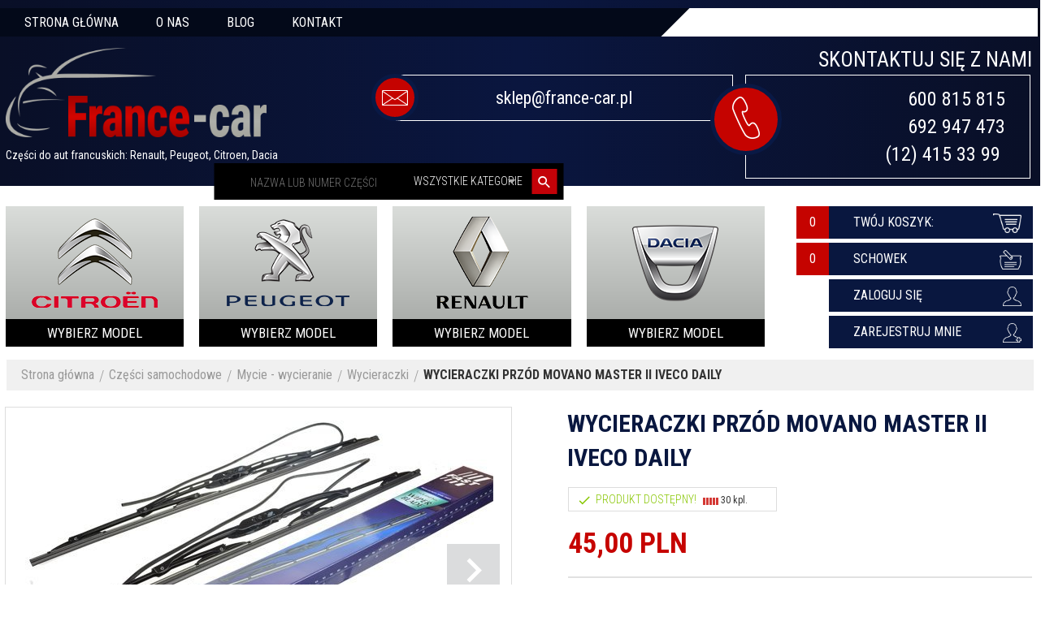

--- FILE ---
content_type: text/html; charset=UTF-8
request_url: https://france-car.com.pl/ajax/info/mis/
body_size: -14
content:
{"misId":"c65bd3a38e451007c43f787864d90cb2"}